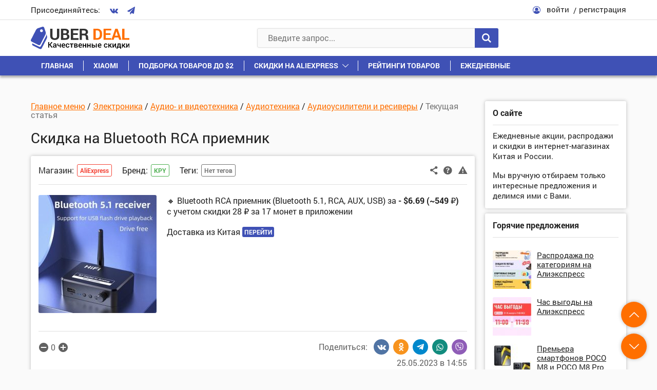

--- FILE ---
content_type: text/html; charset=UTF-8
request_url: https://uberdeal.ru/57476-skidka-na-bluetooth-rca-priemnik
body_size: 14654
content:
<!DOCTYPE html>
<html lang="ru-RU" prefix="og: http://ogp.me/ns#">
<head>
    <meta charset="UTF-8">
    <meta name="viewport" content="width=device-width, initial-scale=1.0">
    <meta http-equiv="X-UA-Compatible" content="IE=edge">
	
        <style>
            @font-face {
                font-family: 'Fontello';
                src: url('https://uberdeal.ru/wp-content/themes/uberdeal/fonts/Fontello/Fontello.woff?ver=21') format('woff'), 
                url('https://uberdeal.ru/wp-content/themes/uberdeal/fonts/Fontello/Fontello.ttf?ver=21') format('truetype');
                font-style: normal;
                font-weight: normal;
                font-display: auto;
            }
            @font-face {
                font-family: 'RobotoBold';
                src: url('https://uberdeal.ru/wp-content/themes/uberdeal/fonts/RobotoBold/RobotoBold.woff') format('woff'), 
                url('https://uberdeal.ru/wp-content/themes/uberdeal/fonts/RobotoBold/RobotoBold.ttf') format('truetype');
                font-style: normal;
                font-weight: normal;
                font-display: auto;
            }
            @font-face {
                font-family: 'RobotoRegular';
                src: url('https://uberdeal.ru/wp-content/themes/uberdeal/fonts/RobotoRegular/RobotoRegular.woff') format('woff'), 
                url('https://uberdeal.ru/wp-content/themes/uberdeal/fonts/RobotoRegular/RobotoRegular.ttf') format('truetype');
                font-style: normal;
                font-weight: normal;
                font-display: auto;
            }
        </style>


<title>Скидка на Bluetooth RCA приемник</title><link rel="stylesheet" href="https://uberdeal.ru/wp-content/cache/min/1/e35fd07786eedf9dfec75bc7c26aac59.css" data-minify="1" />
<meta name="description" content="🔸 Bluetooth RCA приемник (Bluetooth 5.1, RCA, AUX, USB) за $6.69 (~549 ₽) с учетом скидки 28 ₽ за 17 монет в приложении Доставка из Китая https://aliexpres"/>
<link rel="canonical" href="https://uberdeal.ru/57476-skidka-na-bluetooth-rca-priemnik" />
<meta property="og:locale" content="ru_RU" />
<meta property="og:type" content="article" />
<meta property="og:title" content="Скидка на Bluetooth RCA приемник" />
<meta property="og:description" content="🔸 Bluetooth RCA приемник (Bluetooth 5.1, RCA, AUX, USB) за $6.69 (~549 ₽) с учетом скидки 28 ₽ за 17 монет в приложении Доставка из Китая https://aliexpres" />
<meta property="og:url" content="https://uberdeal.ru/57476-skidka-na-bluetooth-rca-priemnik" />
<meta property="og:site_name" content="UberDeal.ru - экономим вместе" />
<meta property="article:section" content="Аудиоусилители и ресиверы" />
<meta property="og:image" content="https://uberdeal.ru/wp-content/uploads/2023/05/1685015708_post_57476_thumbnail.jpeg" />
<!-- / Yoast WordPress SEO plugin. -->












<style id='rocket-lazyload-inline-css' type='text/css'>
.rll-youtube-player{position:relative;padding-bottom:56.23%;height:0;overflow:hidden;max-width:100%;}.rll-youtube-player iframe{position:absolute;top:0;left:0;width:100%;height:100%;z-index:100;background:0 0}.rll-youtube-player img{bottom:0;display:block;left:0;margin:auto;max-width:100%;width:100%;position:absolute;right:0;top:0;border:none;height:auto;cursor:pointer;-webkit-transition:.4s all;-moz-transition:.4s all;transition:.4s all}.rll-youtube-player img:hover{-webkit-filter:brightness(75%)}.rll-youtube-player .play{height:72px;width:72px;left:50%;top:50%;margin-left:-36px;margin-top:-36px;position:absolute;background:url(https://uberdeal.ru/wp-content/plugins/wp-rocket/assets/img/youtube.png) no-repeat;cursor:pointer}
</style>
<script type='text/javascript'>
/* <![CDATA[ */
var Rcl = {"ajaxurl":"https:\/\/uberdeal.ru\/wp-admin\/admin-ajax.php","wpurl":"https:\/\/uberdeal.ru","rcl_url":"https:\/\/uberdeal.ru\/wp-content\/plugins\/wp-recall\/","user_ID":"0","nonce":"43a81277ff","local":{"save":"\u0421\u043e\u0445\u0440\u0430\u043d\u0438\u0442\u044c","close":"\u0417\u0430\u043a\u0440\u044b\u0442\u044c","wait":"\u041f\u043e\u0434\u043e\u0436\u0434\u0438\u0442\u0435","preview":"\u041f\u0440\u0435\u0434\u043f\u0440\u043e\u0441\u043c\u043e\u0442\u0440","error":"\u041e\u0448\u0438\u0431\u043a\u0430","loading":"\u0417\u0430\u0433\u0440\u0443\u0437\u043a\u0430","upload":"\u0417\u0430\u0433\u0440\u0443\u0437\u0438\u0442\u044c","requared_fields_empty":"\u0417\u0430\u043f\u043e\u043b\u043d\u0438\u0442\u0435 \u0432\u0441\u0435 \u043e\u0431\u044f\u0437\u0430\u0442\u0435\u043b\u044c\u043d\u044b\u0435 \u043f\u043e\u043b\u044f","no_repeat_pass":"\u041f\u043e\u0432\u0442\u043e\u0440 \u043f\u0430\u0440\u043e\u043b\u044f \u043d\u0435 \u0432\u0435\u0440\u043d\u044b\u0439!"},"mobile":"0","https":"1","slider":"''","post_ID":"57476","office_ID":"0"};
/* ]]> */
</script>
<script type='text/javascript' src='https://uberdeal.ru/wp-includes/js/jquery/jquery.js?ver=1.12.4'></script>




<script type='text/javascript'><!--// <![CDATA[
    (function(w,d,f,u,s,t){w[f]=w[f]||function()
    {w[f].m=w[f].m||{};w[f].z=w[f].z||[];w[f].h=w[f].h||{}
    w[f].v=w[f].v||['func='+f];switch(arguments[0])
    {case'mapZone':w[f].m[arguments[1]]=(arguments[2]||0);break;case'addZone':if(w[f].m.hasOwnProperty(arguments[1])&&(w[f].m[arguments[1]]!==0))
    {d.write('<div class="zone'+f+w[f].m[arguments[1]]+'"></div>');w[f].z.push(w[f].m[arguments[1]]);};break;case'addVar':w[f].v.push(arguments[1]+'='+escape(arguments[2]||''));break;case'display':var fired=w[f].h['fired']||0;if(fired==1)
    {break;}
    if(w[f].z.length==0)
    {break;}
    w[f].h['fired']=1;w[f].v.push('zones='+escape(w[f].z.join('|')));if(w.location)
    {w[f].v.push('loc='+escape(w.location));};if(d.referrer)
    {w[f].v.push('referer='+escape(d.referrer));};if(d.charset)
    {w[f].v.push('charset='+escape(d.charset));}
    else
    {if(d.characterSet)
    {w[f].v.push('charset='+escape(d.characterSet));}};w[f].v.push('_rnd='+Math.floor(Math.random()*99999999));t=d.getElementsByTagName("script")[0];s=d.createElement("script");s.src=u+'?'+w[f].v.join('&');s.type="text/javascript";s.async=true;t.parentNode.insertBefore(s,t);break;case'autoDisplay':d.addEventListener("DOMContentLoaded",function(){w[f]('display');return true;},false);break;default:break;}};})(window,document,'_oxbnc','//ox.bncounter.com/delivery/oxbnc.php');

_oxbnc('mapZone','InText-1','162');
_oxbnc('mapZone','SpareParts','163');
_oxbnc('mapZone','InsideTable','167');
_oxbnc('addVar','post_id','57476');
_oxbnc('addVar','screen_width',jQuery(window).width());
// ]]> --></script>
<link rel="icon" href="https://uberdeal.ru/wp-content/uploads/2019/06/cropped-favicon3-1-32x32.jpg" sizes="32x32" />
<link rel="icon" href="https://uberdeal.ru/wp-content/uploads/2019/06/cropped-favicon3-1-192x192.jpg" sizes="192x192" />
<link rel="apple-touch-icon-precomposed" href="https://uberdeal.ru/wp-content/uploads/2019/06/cropped-favicon3-1-180x180.jpg" />
<meta name="msapplication-TileImage" content="https://uberdeal.ru/wp-content/uploads/2019/06/cropped-favicon3-1-270x270.jpg" />
<style>a.recall-button,span.recall-button,.recall-button.rcl-upload-button,input[type="submit"].recall-button,input[type="submit"] .recall-button,input[type="button"].recall-button,input[type="button"] .recall-button,a.recall-button:hover,.recall-button.rcl-upload-button:hover,input[type="submit"].recall-button:hover,input[type="submit"] .recall-button:hover,input[type="button"].recall-button:hover,input[type="button"] .recall-button:hover{background: rgb(63, 81, 181);}a.recall-button.active,a.recall-button.active:hover,a.recall-button.filter-active,a.recall-button.filter-active:hover,a.data-filter.filter-active,a.data-filter.filter-active:hover{background: rgba(63, 81, 181, 0.4);}.rcl_preloader i{color: rgb(63, 81, 181);}div.status-user-rcl::before{border-color: transparent transparent transparent rgb(63, 81, 181);}.userlist.rows-list div.status-user-rcl::before{border-color: rgb(63, 81, 181) transparent transparent;}.ballun-status div.status-user-rcl{border: 1px solid rgb(63, 81, 181);}.rcl-field-input input[type="checkbox"]:checked + label.block-label::before,.rcl-field-input input[type="radio"]:checked + label.block-label::before{background: rgb(63, 81, 181);}.wp-social-login-provider-list{padding: 0px;padding-top: 6px;padding-bottom: 6px;display: flex;}.wp-social-login-provider-list a{margin-right: 4px;}</style><noscript><style id="rocket-lazyload-nojs-css">.rll-youtube-player, [data-lazy-src]{display:none !important;}</style></noscript></head>

<body class="promotion-template-default single single-promotion postid-57476">
<div class="wrapper">

	<header class="header">
		<div class="header__1">
			<div class="container header__1-container">
				<div class="socials header__socials">
					<div class="socials__text">Присоединяйтесь:</div>
					<div class="socials__list">
                                                    <a href="https://vk.com/uberdeal" class="socials__link">
                                <i class="icon-vkontakte"></i>
                            </a>
                        
                        
                                                    <a href="https://tgclick.com/uberdeal" class="socials__link">
                                <i class="icon-paper-plane"></i>
                            </a>
                        
                        
                        
					</div>
				</div>

									<div class="header__user">
						<div class="header__user-icon">
							<i class="icon-user-circle-o"></i>
						</div>
						<div class="header__user-links">
							<span class="link link_black header__user-link rcl-login">войти</span>
							<span class="link link_black header__user-link rcl-register">регистрация</span>
						</div>
					</div>
							</div>
		</div>

		<div class="header__main">
			<div class="header__2">
				<div class="container header__2-container">
					
                    <div class="header__actions">
                        <button class="header__action header__menu-toggle">
                            <span class="header__action-icon">
                                <i class="icon-menu"></i>
                            </span>
                        </button>
                        
						<a href="https://uberdeal.ru/" title="UberDeal.ru &#8212; экономим вместе" class="header__logo" rel="home">
							<img class="img-responsive" src="data:image/svg+xml,%3Csvg%20xmlns='http://www.w3.org/2000/svg'%20viewBox='0%200%200%200'%3E%3C/svg%3E" alt="alt" data-lazy-src="https://uberdeal.ru/wp-content/themes/uberdeal/img/logo.svg"><noscript><img class="img-responsive" src="https://uberdeal.ru/wp-content/themes/uberdeal/img/logo.svg" alt="alt"></noscript>
						</a>
    				</div>
                    
					<div class="header__search">
						
<form role="search" method="get" id="searchform" action="https://uberdeal.ru/" class="header__search-value" >
	<input type="text" class="input header__search-input" value=""  autocomplete="off" name="s" id="s" placeholder="Введите запрос..." required/>
	<button type="submit" class="button header__search-button">
		<i class="icon-search"></i>
	</button>
</form>
<div class="header__search-results">
	<div class="scrollbar-outer">
		<div class="header__search-content">

		</div>
	</div>
</div>
					</div>
					<div class="header__actions">
						<button class="header__action header__search-toggle">
							<span class="header__action-icon">
								<i class="icon-search"></i>
							</span>
						</button>
					</div>					
				</div>
			</div>
			<nav class="header__menu">
				<div class="container">
					<div class="header__menu-start">
						<button class="header__menu-close">
							<i class="icon-cancel"></i>
						</button>
					</div>
					<div class="header__menu-middle"></div>
					<ul id="menu-verhnee-menyu" class="header__menu-list"><li id="menu-item-74" class=" menu-item menu-item-type-custom menu-item-object-custom menu-item-home"><a class="header__menu-link"  href="https://uberdeal.ru/">Главная</a></li>
<li id="menu-item-3197" class=" menu-item menu-item-type-custom menu-item-object-custom"><a class="header__menu-link"  href="https://uberdeal.ru/brand/xiaomi">Xiaomi</a></li>
<li id="menu-item-3199" class=" menu-item menu-item-type-custom menu-item-object-custom"><a class="header__menu-link"  href="https://uberdeal.ru/category/podborka-tovarov-do-2">Подборка товаров до $2</a></li>
<li id="menu-item-12" class=" menu-item menu-item-type-custom menu-item-object-custom menu-item-has-children"><div class="header__menu-top"><a class="header__menu-link" href="https://uberdeal.ru/shop/aliexpress">Скидки на AliExpress</a>
<button class='header__menu-toggle-children'></button></div><ul class='sub-menu'>
<li id="menu-item-3196" class=" menu-item menu-item-type-custom menu-item-object-custom"><a class="header__menu-link"  href="https://uberdeal.ru/shop/banggood">Скидки в BangGood</a></li>
<li id="menu-item-11" class=" menu-item menu-item-type-custom menu-item-object-custom"><a class="header__menu-link"  href="https://uberdeal.ru/shop/jd">Скидки в JD</a></li>
<li id="menu-item-3200" class=" menu-item menu-item-type-custom menu-item-object-custom"><a class="header__menu-link"  href="https://uberdeal.ru/shop/gearbest">Скидки в GearBest</a></li>
<li id="menu-item-3201" class=" menu-item menu-item-type-custom menu-item-object-custom"><a class="header__menu-link"  href="https://uberdeal.ru/shop/mvideo">Скидки в МВидео</a></li>
<li id="menu-item-15403" class=" menu-item menu-item-type-custom menu-item-object-custom"><a class="header__menu-link"  href="https://uberdeal.ru/shop/eldorado">Скидки в Эльдорадо</a></li>
<li id="menu-item-3202" class=" menu-item menu-item-type-custom menu-item-object-custom"><a class="header__menu-link"  href="https://uberdeal.ru/category/igry-i-soft-razvlecheniya">Игры и софт, развлечения</a></li>
<li id="menu-item-3203" class=" menu-item menu-item-type-custom menu-item-object-custom"><a class="header__menu-link"  href="https://uberdeal.ru/shop/beru">Скидки в Беру</a></li>
</ul>
</li>
<li id="menu-item-15402" class=" menu-item menu-item-type-taxonomy menu-item-object-category"><a class="header__menu-link"  href="https://uberdeal.ru/category/reiting">Рейтинги товаров</a></li>
<li id="menu-item-5129" class=" menu-item menu-item-type-custom menu-item-object-custom"><a class="header__menu-link"  href="https://uberdeal.ru/category/ezhednevnye-skidki">Ежедневные</a></li>
</ul>				</div>
			</nav>
		</div>
	</header>


<div class="content">
    <div class="container">
        <div class="content__row">
            <div class="content__col-1">
                <main class="promotion-single">

                                            <div class="breadcrumbs block__categories-list" itemscope itemtype="http://schema.org/BreadcrumbList"><span itemprop="itemListElement" itemscope itemtype="http://schema.org/ListItem" class="breadcrumb-item"><a class="breadcrumb-item-content" itemscope="" itemtype="http://schema.org/Thing" itemprop="item" itemid="https://uberdeal.ru" href="https://uberdeal.ru"><span itemprop="name">Главное меню</span></a><meta itemprop="position" content="0" /></span> / <span itemprop="itemListElement" itemscope itemtype="http://schema.org/ListItem" class="breadcrumb-item"><a class="breadcrumb-item-content" itemscope="" itemtype="http://schema.org/Thing" itemprop="item" itemid="https://uberdeal.ru/category/elektronika" href="https://uberdeal.ru/category/elektronika"><span itemprop="name">Электроника</span></a><meta itemprop="position" content="1" /></span> / <span itemprop="itemListElement" itemscope itemtype="http://schema.org/ListItem" class="breadcrumb-item"><a class="breadcrumb-item-content" itemscope="" itemtype="http://schema.org/Thing" itemprop="item" itemid="https://uberdeal.ru/category/elektronika/audio-i-videotehnika" href="https://uberdeal.ru/category/elektronika/audio-i-videotehnika"><span itemprop="name">Аудио- и видеотехника</span></a><meta itemprop="position" content="2" /></span> / <span itemprop="itemListElement" itemscope itemtype="http://schema.org/ListItem" class="breadcrumb-item"><a class="breadcrumb-item-content" itemscope="" itemtype="http://schema.org/Thing" itemprop="item" itemid="https://uberdeal.ru/category/elektronika/audio-i-videotehnika/audiotehnika" href="https://uberdeal.ru/category/elektronika/audio-i-videotehnika/audiotehnika"><span itemprop="name">Аудиотехника</span></a><meta itemprop="position" content="3" /></span> / <span itemprop="itemListElement" itemscope itemtype="http://schema.org/ListItem" class="breadcrumb-item"><a class="breadcrumb-item-content" itemscope="" itemtype="http://schema.org/Thing" itemprop="item" itemid="https://uberdeal.ru/category/elektronika/audio-i-videotehnika/audiotehnika/audiousiliteli-i-resivery" href="https://uberdeal.ru/category/elektronika/audio-i-videotehnika/audiotehnika/audiousiliteli-i-resivery"><span itemprop="name">Аудиоусилители и ресиверы</span></a><meta itemprop="position" content="4" /></span> / <span itemprop="itemListElement" itemscope itemtype="http://schema.org/ListItem" class="breadcrumb-item breadcrumb-item-last"><span class="breadcrumb-item-content" itemscope="" itemtype="http://schema.org/Thing" itemprop="item" itemid="https://uberdeal.ru/57476-skidka-na-bluetooth-rca-priemnik" itemprop="item">
                                        <span itemprop="name">Текущая статья</span>
                                    </span><meta itemprop="position" content="5" /></span></div>                                
                    <h1 class="title1 content__title content__title_small">
                        Скидка на Bluetooth RCA приемник                    </h1>
                
                                    
                    <div id="post-57476" data-post-id="57476" class="block promotion">
    
    <!-- Заголовок акции -->    
    <div class="block__start">

    
    <div class="block__start-row">
 
        
        <div class="action1 block__action1">
            <span class="action1__unit open-popup-share" title="Поделиться"
               data-element-url="https://uberdeal.ru/57476-skidka-na-bluetooth-rca-priemnik"
               data-element-title="Скидка на Bluetooth RCA приемник">
                <i class="icon-share-1"></i>
            </span>

            <a href="#help_57476" class="action1__unit open-popup help_icon_block_57476" title="Помощь по магазину">
                <i class="icon-help-circled"></i>
            </a>
        
            <span class="action1__unit rcl-login" title="Сообщить о проблеме"
               data-item-id="57476"
               data-item-page="https://uberdeal.ru/57476-skidka-na-bluetooth-rca-priemnik"
               data-report-type="article">
                <i class="icon-attention-1"></i>
            </span>
        </div>

        <div class="block__tags-container">
            <div class="block__tags"><div class="block__tags-title">Магазин:</div><div class="block__tags-box"><div class="tags tags_shops"><a href="https://uberdeal.ru/shop/aliexpress">AliExpress</a></div></div></div>            <div class="block__tags"><div class="block__tags-title">Бренд:</div><div class="block__tags-box"><div class="tags tags_brands"><a href="https://uberdeal.ru/brand/kpy">KPY</a></div></div></div>                            <div class="block__tags">
                    <div class="block__tags-title">Теги:</div>
                    <div class="block__tags-box">            
                        <div class="tags tags_not"><div class="tags__link">Нет тегов</div></div> 
                    </div>  
                </div>                
                    </div>
    </div>
</div>
<div class="hidden">
    <div class="popup help" id="help_57476"><div class="title4 popup__title">Помощь по магазину</div><div class="popup__box">            <div class="help__item">
                <a href="https://uberdeal.ru/4462-kak-ispolzovat-kupony-aliekspress-promokod" class="link link_black link-arrow">
                    <span class="link-arrow__icon">
                        <i class="icon-right-open-big"></i>
                    </span>
                    <span class="link-arrow__text">Как использовать купоны Алиэкспресс, промокод и купон продавца</span>
                </a>
            </div>
                        <div class="help__item">
                <a href="https://uberdeal.ru/3265-podtverdit-poluchenie-tovara" class="link link_black link-arrow">
                    <span class="link-arrow__icon">
                        <i class="icon-right-open-big"></i>
                    </span>
                    <span class="link-arrow__text">Когда и как подтвердить получение товара на алиэкспресс</span>
                </a>
            </div>
                        <div class="help__item">
                <a href="https://uberdeal.ru/3554-pamyatka-pokupatelyu-na-aliexpress" class="link link_black link-arrow">
                    <span class="link-arrow__icon">
                        <i class="icon-right-open-big"></i>
                    </span>
                    <span class="link-arrow__text">Памятка покупателю на aliexpress</span>
                </a>
            </div>
            </div></div></div>      
          
    <!-- Тело акции -->    
    <div class="block__content promotion__content">                 
                <div class="promotion__images">

            
            <a href="https://uberdeal.ru/wp-content/uploads/2023/05/1685015708_post_57476_thumbnail.jpeg" class="promotion__images-preview open-popup">
                <img src="data:image/svg+xml,%3Csvg%20xmlns='http://www.w3.org/2000/svg'%20viewBox='0%200%200%200'%3E%3C/svg%3E" alt="alt" class="img-responsive" data-lazy-src="https://uberdeal.ru/wp-content/uploads/2023/05/1685015708_post_57476_thumbnail-230x230.jpeg"><noscript><img src="https://uberdeal.ru/wp-content/uploads/2023/05/1685015708_post_57476_thumbnail-230x230.jpeg" alt="alt" class="img-responsive"></noscript>
            </a>                           
        </div> 
          
        
                    <div class="promotion__text">
                
                <p>🔸 Bluetooth RCA приемник (Bluetooth 5.1, RCA, AUX, USB) за 
    <span class="properties__unit properties__unit_intext">
       <span class="properties__price">- $6.69 (~549 ₽)</span>
    </span> с учетом скидки 28 ₽ за 17 монет в приложении</p>
<p>Доставка из Китая 
    <span class="properties__unit properties__unit_intext">
       <a rel="nofollow" target="_blank" href="https://go.uberdeal.ru/?r=https%3A%2F%2Faliexpress.ru%2Fitem%2F1005004945297782.html&key=ud"  class="button button_small properties__button">Перейти</a>
    </span></p>
 
            </div>
            
        
            
    </div>

    <!-- Футер акции -->        
    
<div class="block__end">
    <!-- Первая строка в футере, с рейтингом -->
    <div class="block__end-row">
        <!-- Рейтинг -->
        <div class="action2 block__action2">
                            <div title='' class=' rcl-login rcl-rating-box score rating-type-promotion ' style='cursor: pointer;'><span class=" rcl-login score__unit  " data-rating="b2JqZWN0X2lkOjU3NDc2LG9iamVjdF9hdXRob3I6MSxyYXRpbmdfdHlwZTpwcm9tb3Rpb24sdXNlcl9pZDowLHJhdGluZ19zdGF0dXM6bWludXM=" data-process-click="0" title="" disabled  ><i class="rcli  rcl-login score__icon icon-minus-circle" aria-hidden="true"></i></span><span  class="rating-value score_57476"><span class="score__number rating-null">0</span></span><span class=" rcl-login score__unit  " data-rating="b2JqZWN0X2lkOjU3NDc2LG9iamVjdF9hdXRob3I6MSxyYXRpbmdfdHlwZTpwcm9tb3Rpb24sdXNlcl9pZDowLHJhdGluZ19zdGF0dXM6cGx1cw==" data-process-click="0" title="" disabled  ><i class="rcli  rcl-login score__icon icon-plus-circle" aria-hidden="true"></i></span></div>            
                    </div>

                    <div class="block__share">
                <div class="block__share-title">Поделиться:</div>
                <div class="block__share-box">
                    <span data-href="https://vk.com/share.php?url=https://uberdeal.ru/57476-skidka-na-bluetooth-rca-priemnik" onclick="window.open('https://vk.com/share.php?url=https://uberdeal.ru/57476-skidka-na-bluetooth-rca-priemnik', '', 'width=640,height=436,toolbar=0,status=0')" class="block__share-link block__share-link_vk">
                        <i class="icon-vkontakte"></i>
                    </span>
                    <span data-href="https://www.odnoklassniki.ru/dk?st.cmd=addShare&st.s=1&st._surl=https://uberdeal.ru/57476-skidka-na-bluetooth-rca-priemnik" onclick="window.open('https://www.odnoklassniki.ru/dk?st.cmd=addShare&st.s=1&st._surl=https://uberdeal.ru/57476-skidka-na-bluetooth-rca-priemnik', '', 'width=640,height=436,toolbar=0,status=0')" class="block__share-link block__share-link_ok">
                        <i class="icon-odnoklassniki"></i>
                    </span>
                    <span data-href="https://tgclick.com/share/url?url=https://uberdeal.ru/57476-skidka-na-bluetooth-rca-priemnik&text=Скидка на Bluetooth RCA приемник" onclick="window.open('https://tgclick.com/share/url?url=https://uberdeal.ru/57476-skidka-na-bluetooth-rca-priemnik&text=Скидка на Bluetooth RCA приемник', '', 'width=640,height=436,toolbar=0,status=0')" class="block__share-link block__share-link_tg">
                        <i class="icon-telegram"></i>
                    </span>
                    <span data-href="https://web.whatsapp.com/send?text=https://uberdeal.ru/57476-skidka-na-bluetooth-rca-priemnik" onclick="window.open('https://web.whatsapp.com/send?text=https://uberdeal.ru/57476-skidka-na-bluetooth-rca-priemnik', '', 'width=640,height=436,toolbar=0,status=0')" class="block__share-link block__share-link_wtsp">
                        <i class="icon-whatsapp"></i>
                    </span>
                    <span data-href="viber://forward?text=https://uberdeal.ru/57476-skidka-na-bluetooth-rca-priemnik" onclick="window.open('viber://forward?text=https://uberdeal.ru/57476-skidka-na-bluetooth-rca-priemnik', '', 'width=640,height=436,toolbar=0,status=0')" class="block__share-link block__share-link_vb">
                        <i class="icon-viber"></i>
                    </span>
                </div>
            </div>
            <div class="block__update">
                <div class="block__update-text">
                    <div class="block__update-time">25.05.2023  в  14:55</div>
                </div>
            </div>
            </div>

    
</div>
        
</div>

                    <div class="revive-zone__after-article">
<script type='text/javascript'><!--// <![CDATA[
_oxbnc('addZone','AfterArticle');
// ]]> --></script>
</div>

<div class="block discussion">
    <div class="discussion__tabs">
        <div class="discussion__tabs-head">
            <div class="discussion__tabs-item discussion__tabs-item_active">
                <div class="discussion__tabs-item-content1">комментарии </div>
                <div class="discussion__tabs-item-content2">
                    <div class="discussion__tabs-item-icon">
                        <i class="icon-chat"></i>
                    </div>
                    <div class="discussion__tabs-item-number"></div>
                </div>
            </div>

        </div>
        <div class="discussion__tabs-content">
            <div class="discussion__tabs-unit discussion__tabs-unit_active">
                
<!--
@todo  Обработка ситуации пользователь залогинен или не
@todo  JS обработка нажания кнопок
@todo  Провека если у поста нет комментов или посты закрыты, как это все отображается
-->

    <!-- Форма добавление нового комментария -->
    <section id="discussion__section_form" class="discussion__section ">
        <div class="title4 discussion__title">Добавить комментарий</div>

        	<div id="respond" class="comment-respond">
			</div><!-- #respond -->
	    </section>

<!-- Лучшие комментарии -->


<!-- Вывод основного дерева комментариев -->
<section class="discussion__section simple_comment">
    <div class="title4 discussion__title">Все комментарии</div>
    <ul class="comment_list comment_list--main">

    
    <!-- @todo Добавить пагинацию -->
    </ul>
</section>

            </div>
        </div>
    </div>
</div>
                        </main>
            </div>
            
            <div class="content__col-2">
                    <aside class="sidebar">
        <div class="sidebar__row">
	       <div id="custom_html-2" class="widget_text sidebar__widget widget_custom_html"><div class="title5">О сайте</div><div class="textwidget custom-html-widget"><p>
	Ежедневные акции, распродажи и скидки в интернет-магазинах Китая и России. </p>
<p>
Мы вручную отбираем только интересные предложения и делимся ими с Вами.
</p></div></div><div id="dpe_fp_widget-2" class="sidebar__widget widget_dpe_fp_widget"><div class="title5">Горячие предложения</div>	<div class="block__content">
			<div class="sidebar__post">
			<a class="sidebar__img" href="https://uberdeal.ru/93455-rasprodazha-po-kategoriyam-na-aliekspress">
				<img width="75" height="75" src="data:image/svg+xml,%3Csvg%20xmlns='http://www.w3.org/2000/svg'%20viewBox='0%200%2075%2075'%3E%3C/svg%3E" class="attachment-widget-thumbnail size-widget-thumbnail wp-post-image" alt="" data-lazy-srcset="https://uberdeal.ru/wp-content/uploads/2026/01/1768816524_post_93455_thumbnail-75x75.jpeg 75w, https://uberdeal.ru/wp-content/uploads/2026/01/1768816524_post_93455_thumbnail-150x150.jpeg 150w, https://uberdeal.ru/wp-content/uploads/2026/01/1768816524_post_93455_thumbnail-300x300.jpeg 300w, https://uberdeal.ru/wp-content/uploads/2026/01/1768816524_post_93455_thumbnail-768x768.jpeg 768w, https://uberdeal.ru/wp-content/uploads/2026/01/1768816524_post_93455_thumbnail-230x230.jpeg 230w, https://uberdeal.ru/wp-content/uploads/2026/01/1768816524_post_93455_thumbnail-760x760.jpeg 760w, https://uberdeal.ru/wp-content/uploads/2026/01/1768816524_post_93455_thumbnail-220x220.jpeg 220w, https://uberdeal.ru/wp-content/uploads/2026/01/1768816524_post_93455_thumbnail.jpeg 800w" data-lazy-sizes="(max-width: 75px) 100vw, 75px" data-lazy-src="https://uberdeal.ru/wp-content/uploads/2026/01/1768816524_post_93455_thumbnail-75x75.jpeg" /><noscript><img width="75" height="75" src="https://uberdeal.ru/wp-content/uploads/2026/01/1768816524_post_93455_thumbnail-75x75.jpeg" class="attachment-widget-thumbnail size-widget-thumbnail wp-post-image" alt="" srcset="https://uberdeal.ru/wp-content/uploads/2026/01/1768816524_post_93455_thumbnail-75x75.jpeg 75w, https://uberdeal.ru/wp-content/uploads/2026/01/1768816524_post_93455_thumbnail-150x150.jpeg 150w, https://uberdeal.ru/wp-content/uploads/2026/01/1768816524_post_93455_thumbnail-300x300.jpeg 300w, https://uberdeal.ru/wp-content/uploads/2026/01/1768816524_post_93455_thumbnail-768x768.jpeg 768w, https://uberdeal.ru/wp-content/uploads/2026/01/1768816524_post_93455_thumbnail-230x230.jpeg 230w, https://uberdeal.ru/wp-content/uploads/2026/01/1768816524_post_93455_thumbnail-760x760.jpeg 760w, https://uberdeal.ru/wp-content/uploads/2026/01/1768816524_post_93455_thumbnail-220x220.jpeg 220w, https://uberdeal.ru/wp-content/uploads/2026/01/1768816524_post_93455_thumbnail.jpeg 800w" sizes="(max-width: 75px) 100vw, 75px" /></noscript>
			</a>
			<a class="link link_black sidebar__right" href="https://uberdeal.ru/93455-rasprodazha-po-kategoriyam-na-aliekspress">Распродажа по категориям на Алиэкспресс</a>
	</div>
			<div class="sidebar__post">
			<a class="sidebar__img" href="https://uberdeal.ru/93264-chas-vygody-na-aliekspress">
				<img width="75" height="75" src="data:image/svg+xml,%3Csvg%20xmlns='http://www.w3.org/2000/svg'%20viewBox='0%200%2075%2075'%3E%3C/svg%3E" class="attachment-widget-thumbnail size-widget-thumbnail wp-post-image" alt="" data-lazy-srcset="https://uberdeal.ru/wp-content/uploads/2026/01/1768289416_post_93264_thumbnail-75x75.jpeg 75w, https://uberdeal.ru/wp-content/uploads/2026/01/1768289416_post_93264_thumbnail-150x150.jpeg 150w, https://uberdeal.ru/wp-content/uploads/2026/01/1768289416_post_93264_thumbnail-300x300.jpeg 300w, https://uberdeal.ru/wp-content/uploads/2026/01/1768289416_post_93264_thumbnail-768x768.jpeg 768w, https://uberdeal.ru/wp-content/uploads/2026/01/1768289416_post_93264_thumbnail-230x230.jpeg 230w, https://uberdeal.ru/wp-content/uploads/2026/01/1768289416_post_93264_thumbnail-760x760.jpeg 760w, https://uberdeal.ru/wp-content/uploads/2026/01/1768289416_post_93264_thumbnail-220x220.jpeg 220w, https://uberdeal.ru/wp-content/uploads/2026/01/1768289416_post_93264_thumbnail.jpeg 800w" data-lazy-sizes="(max-width: 75px) 100vw, 75px" data-lazy-src="https://uberdeal.ru/wp-content/uploads/2026/01/1768289416_post_93264_thumbnail-75x75.jpeg" /><noscript><img width="75" height="75" src="https://uberdeal.ru/wp-content/uploads/2026/01/1768289416_post_93264_thumbnail-75x75.jpeg" class="attachment-widget-thumbnail size-widget-thumbnail wp-post-image" alt="" srcset="https://uberdeal.ru/wp-content/uploads/2026/01/1768289416_post_93264_thumbnail-75x75.jpeg 75w, https://uberdeal.ru/wp-content/uploads/2026/01/1768289416_post_93264_thumbnail-150x150.jpeg 150w, https://uberdeal.ru/wp-content/uploads/2026/01/1768289416_post_93264_thumbnail-300x300.jpeg 300w, https://uberdeal.ru/wp-content/uploads/2026/01/1768289416_post_93264_thumbnail-768x768.jpeg 768w, https://uberdeal.ru/wp-content/uploads/2026/01/1768289416_post_93264_thumbnail-230x230.jpeg 230w, https://uberdeal.ru/wp-content/uploads/2026/01/1768289416_post_93264_thumbnail-760x760.jpeg 760w, https://uberdeal.ru/wp-content/uploads/2026/01/1768289416_post_93264_thumbnail-220x220.jpeg 220w, https://uberdeal.ru/wp-content/uploads/2026/01/1768289416_post_93264_thumbnail.jpeg 800w" sizes="(max-width: 75px) 100vw, 75px" /></noscript>
			</a>
			<a class="link link_black sidebar__right" href="https://uberdeal.ru/93264-chas-vygody-na-aliekspress">Час выгоды на Алиэкспресс</a>
	</div>
			<div class="sidebar__post">
			<a class="sidebar__img" href="https://uberdeal.ru/93214-premera-smartfonov-poco-m8-i-poco-m8-pro">
				<img width="75" height="75" src="data:image/svg+xml,%3Csvg%20xmlns='http://www.w3.org/2000/svg'%20viewBox='0%200%2075%2075'%3E%3C/svg%3E" class="attachment-widget-thumbnail size-widget-thumbnail wp-post-image" alt="" data-lazy-srcset="https://uberdeal.ru/wp-content/uploads/2026/01/1768205115_post_93214_thumbnail-75x75.jpeg 75w, https://uberdeal.ru/wp-content/uploads/2026/01/1768205115_post_93214_thumbnail-150x150.jpeg 150w, https://uberdeal.ru/wp-content/uploads/2026/01/1768205115_post_93214_thumbnail-300x300.jpeg 300w, https://uberdeal.ru/wp-content/uploads/2026/01/1768205115_post_93214_thumbnail-768x768.jpeg 768w, https://uberdeal.ru/wp-content/uploads/2026/01/1768205115_post_93214_thumbnail-230x230.jpeg 230w, https://uberdeal.ru/wp-content/uploads/2026/01/1768205115_post_93214_thumbnail-760x760.jpeg 760w, https://uberdeal.ru/wp-content/uploads/2026/01/1768205115_post_93214_thumbnail-220x220.jpeg 220w, https://uberdeal.ru/wp-content/uploads/2026/01/1768205115_post_93214_thumbnail.jpeg 800w" data-lazy-sizes="(max-width: 75px) 100vw, 75px" data-lazy-src="https://uberdeal.ru/wp-content/uploads/2026/01/1768205115_post_93214_thumbnail-75x75.jpeg" /><noscript><img width="75" height="75" src="https://uberdeal.ru/wp-content/uploads/2026/01/1768205115_post_93214_thumbnail-75x75.jpeg" class="attachment-widget-thumbnail size-widget-thumbnail wp-post-image" alt="" srcset="https://uberdeal.ru/wp-content/uploads/2026/01/1768205115_post_93214_thumbnail-75x75.jpeg 75w, https://uberdeal.ru/wp-content/uploads/2026/01/1768205115_post_93214_thumbnail-150x150.jpeg 150w, https://uberdeal.ru/wp-content/uploads/2026/01/1768205115_post_93214_thumbnail-300x300.jpeg 300w, https://uberdeal.ru/wp-content/uploads/2026/01/1768205115_post_93214_thumbnail-768x768.jpeg 768w, https://uberdeal.ru/wp-content/uploads/2026/01/1768205115_post_93214_thumbnail-230x230.jpeg 230w, https://uberdeal.ru/wp-content/uploads/2026/01/1768205115_post_93214_thumbnail-760x760.jpeg 760w, https://uberdeal.ru/wp-content/uploads/2026/01/1768205115_post_93214_thumbnail-220x220.jpeg 220w, https://uberdeal.ru/wp-content/uploads/2026/01/1768205115_post_93214_thumbnail.jpeg 800w" sizes="(max-width: 75px) 100vw, 75px" /></noscript>
			</a>
			<a class="link link_black sidebar__right" href="https://uberdeal.ru/93214-premera-smartfonov-poco-m8-i-poco-m8-pro">Премьера смартфонов POCO M8 и POCO M8 Pro</a>
	</div>
			<div class="sidebar__post">
			<a class="sidebar__img" href="https://uberdeal.ru/93209-rasprodazha-dni-vygody-na-aliekspress">
				<img width="75" height="75" src="data:image/svg+xml,%3Csvg%20xmlns='http://www.w3.org/2000/svg'%20viewBox='0%200%2075%2075'%3E%3C/svg%3E" class="attachment-widget-thumbnail size-widget-thumbnail wp-post-image" alt="" data-lazy-srcset="https://uberdeal.ru/wp-content/uploads/2026/01/1768201237_post_93209_thumbnail-75x75.jpeg 75w, https://uberdeal.ru/wp-content/uploads/2026/01/1768201237_post_93209_thumbnail-150x150.jpeg 150w, https://uberdeal.ru/wp-content/uploads/2026/01/1768201237_post_93209_thumbnail-300x300.jpeg 300w, https://uberdeal.ru/wp-content/uploads/2026/01/1768201237_post_93209_thumbnail-768x768.jpeg 768w, https://uberdeal.ru/wp-content/uploads/2026/01/1768201237_post_93209_thumbnail-230x230.jpeg 230w, https://uberdeal.ru/wp-content/uploads/2026/01/1768201237_post_93209_thumbnail-760x760.jpeg 760w, https://uberdeal.ru/wp-content/uploads/2026/01/1768201237_post_93209_thumbnail-220x220.jpeg 220w, https://uberdeal.ru/wp-content/uploads/2026/01/1768201237_post_93209_thumbnail.jpeg 800w" data-lazy-sizes="(max-width: 75px) 100vw, 75px" data-lazy-src="https://uberdeal.ru/wp-content/uploads/2026/01/1768201237_post_93209_thumbnail-75x75.jpeg" /><noscript><img width="75" height="75" src="https://uberdeal.ru/wp-content/uploads/2026/01/1768201237_post_93209_thumbnail-75x75.jpeg" class="attachment-widget-thumbnail size-widget-thumbnail wp-post-image" alt="" srcset="https://uberdeal.ru/wp-content/uploads/2026/01/1768201237_post_93209_thumbnail-75x75.jpeg 75w, https://uberdeal.ru/wp-content/uploads/2026/01/1768201237_post_93209_thumbnail-150x150.jpeg 150w, https://uberdeal.ru/wp-content/uploads/2026/01/1768201237_post_93209_thumbnail-300x300.jpeg 300w, https://uberdeal.ru/wp-content/uploads/2026/01/1768201237_post_93209_thumbnail-768x768.jpeg 768w, https://uberdeal.ru/wp-content/uploads/2026/01/1768201237_post_93209_thumbnail-230x230.jpeg 230w, https://uberdeal.ru/wp-content/uploads/2026/01/1768201237_post_93209_thumbnail-760x760.jpeg 760w, https://uberdeal.ru/wp-content/uploads/2026/01/1768201237_post_93209_thumbnail-220x220.jpeg 220w, https://uberdeal.ru/wp-content/uploads/2026/01/1768201237_post_93209_thumbnail.jpeg 800w" sizes="(max-width: 75px) 100vw, 75px" /></noscript>
			</a>
			<a class="link link_black sidebar__right" href="https://uberdeal.ru/93209-rasprodazha-dni-vygody-na-aliekspress">Распродажа &#171;Дни выгоды&#187; на Алиэкспресс</a>
	</div>
			<div class="sidebar__post">
			<a class="sidebar__img" href="https://uberdeal.ru/93163-premera-oneplus">
				<img width="75" height="75" src="data:image/svg+xml,%3Csvg%20xmlns='http://www.w3.org/2000/svg'%20viewBox='0%200%2075%2075'%3E%3C/svg%3E" class="attachment-widget-thumbnail size-widget-thumbnail wp-post-image" alt="" data-lazy-srcset="https://uberdeal.ru/wp-content/uploads/2026/01/1767859517_post_93163_thumbnail-75x75.png 75w, https://uberdeal.ru/wp-content/uploads/2026/01/1767859517_post_93163_thumbnail-150x150.png 150w, https://uberdeal.ru/wp-content/uploads/2026/01/1767859517_post_93163_thumbnail-300x300.png 300w, https://uberdeal.ru/wp-content/uploads/2026/01/1767859517_post_93163_thumbnail-768x768.png 768w, https://uberdeal.ru/wp-content/uploads/2026/01/1767859517_post_93163_thumbnail-230x230.png 230w, https://uberdeal.ru/wp-content/uploads/2026/01/1767859517_post_93163_thumbnail-760x760.png 760w, https://uberdeal.ru/wp-content/uploads/2026/01/1767859517_post_93163_thumbnail-220x220.png 220w, https://uberdeal.ru/wp-content/uploads/2026/01/1767859517_post_93163_thumbnail.png 800w" data-lazy-sizes="(max-width: 75px) 100vw, 75px" data-lazy-src="https://uberdeal.ru/wp-content/uploads/2026/01/1767859517_post_93163_thumbnail-75x75.png" /><noscript><img width="75" height="75" src="https://uberdeal.ru/wp-content/uploads/2026/01/1767859517_post_93163_thumbnail-75x75.png" class="attachment-widget-thumbnail size-widget-thumbnail wp-post-image" alt="" srcset="https://uberdeal.ru/wp-content/uploads/2026/01/1767859517_post_93163_thumbnail-75x75.png 75w, https://uberdeal.ru/wp-content/uploads/2026/01/1767859517_post_93163_thumbnail-150x150.png 150w, https://uberdeal.ru/wp-content/uploads/2026/01/1767859517_post_93163_thumbnail-300x300.png 300w, https://uberdeal.ru/wp-content/uploads/2026/01/1767859517_post_93163_thumbnail-768x768.png 768w, https://uberdeal.ru/wp-content/uploads/2026/01/1767859517_post_93163_thumbnail-230x230.png 230w, https://uberdeal.ru/wp-content/uploads/2026/01/1767859517_post_93163_thumbnail-760x760.png 760w, https://uberdeal.ru/wp-content/uploads/2026/01/1767859517_post_93163_thumbnail-220x220.png 220w, https://uberdeal.ru/wp-content/uploads/2026/01/1767859517_post_93163_thumbnail.png 800w" sizes="(max-width: 75px) 100vw, 75px" /></noscript>
			</a>
			<a class="link link_black sidebar__right" href="https://uberdeal.ru/93163-premera-oneplus">Премьера OnePlus</a>
	</div>
				
	</div><!-- .dpe-flexible-posts -->


</div><div id="dpe_fp_widget-3" class="sidebar__widget widget_dpe_fp_widget"><div class="title5">Ежедневные скидки</div>	<div class="block__content">
			<div class="sidebar__post">
		<a href="https://uberdeal.ru/93684-ezhednevnye-skidki-30-01-2026" class="link link_black link-arrow">
			<span class="link-arrow__icon">
				<i class="icon-right-open-big"></i>
			</span>
			<span class="link-arrow__text">Ежедневные скидки 30-01-2026</span>
		</a>
	</div>
			<div class="sidebar__post">
		<a href="https://uberdeal.ru/93671-ezhednevnye-skidki-29-01-2026" class="link link_black link-arrow">
			<span class="link-arrow__icon">
				<i class="icon-right-open-big"></i>
			</span>
			<span class="link-arrow__text">Ежедневные скидки 29-01-2026</span>
		</a>
	</div>
			<div class="sidebar__post">
		<a href="https://uberdeal.ru/93650-ezhednevnye-skidki-28-01-2026" class="link link_black link-arrow">
			<span class="link-arrow__icon">
				<i class="icon-right-open-big"></i>
			</span>
			<span class="link-arrow__text">Ежедневные скидки 28-01-2026</span>
		</a>
	</div>
				
	</div><!-- .dpe-flexible-posts -->

</div><div id="uberdeal_category_widget-3" class="sidebar__widget uberdeal_category_widget"><div class="title5"></div><ul class="sidebar__categories-list">

<li class="sidebar__categories-item"><div class="sidebar__categories-start">
                    <a class="sidebar__categories-link" href="https://uberdeal.ru/category/avtotovary">
                        <span class="sidebar__categories-title">Автотовары</span>
                        <span class="sidebar__categories-number"></span>
                    </a> 
                    <button class="sidebar__categories-toggle">
                        <i class="icon-right-open-big"></i>
                    </button>
                  </div> 
</li>
<li class="sidebar__categories-item"><div class="sidebar__categories-start">
                    <a class="sidebar__categories-link" href="https://uberdeal.ru/category/bytovaya-tehnika">
                        <span class="sidebar__categories-title">Бытовая техника</span>
                        <span class="sidebar__categories-number"></span>
                    </a> 
                    <button class="sidebar__categories-toggle">
                        <i class="icon-right-open-big"></i>
                    </button>
                  </div> 
</li>
<li class="sidebar__categories-item"><div class="sidebar__categories-start">
                    <a class="sidebar__categories-link" href="https://uberdeal.ru/category/dacha-sad-i-ogorod">
                        <span class="sidebar__categories-title">Дача, сад и огород</span>
                        <span class="sidebar__categories-number"></span>
                    </a> 
                    <button class="sidebar__categories-toggle">
                        <i class="icon-right-open-big"></i>
                    </button>
                  </div> 
</li>
<li class="sidebar__categories-item"><div class="sidebar__categories-start">
                    <a class="sidebar__categories-link" href="https://uberdeal.ru/category/detskie-tovary">
                        <span class="sidebar__categories-title">Детские товары</span>
                        <span class="sidebar__categories-number"></span>
                    </a> 
                    <button class="sidebar__categories-toggle">
                        <i class="icon-right-open-big"></i>
                    </button>
                  </div> 
</li>
<li class="sidebar__categories-item"><div class="sidebar__categories-start">
                    <a class="sidebar__categories-link" href="https://uberdeal.ru/category/dlya-zhenshhin">
                        <span class="sidebar__categories-title">Для женщин</span>
                        <span class="sidebar__categories-number"></span>
                    </a> 
                    <button class="sidebar__categories-toggle">
                        <i class="icon-right-open-big"></i>
                    </button>
                  </div> 
</li>
<li class="sidebar__categories-item"><div class="sidebar__categories-start">
                    <a class="sidebar__categories-link" href="https://uberdeal.ru/category/dlya-zhivotnyh">
                        <span class="sidebar__categories-title">Для животных</span>
                        <span class="sidebar__categories-number"></span>
                    </a> 
                    <button class="sidebar__categories-toggle">
                        <i class="icon-right-open-big"></i>
                    </button>
                  </div> 
</li>
<li class="sidebar__categories-item"><div class="sidebar__categories-start">
                    <a class="sidebar__categories-link" href="https://uberdeal.ru/category/ezhednevnye-skidki">
                        <span class="sidebar__categories-title">Ежедневные скидки</span>
                        <span class="sidebar__categories-number"></span>
                    </a> 
                    <button class="sidebar__categories-toggle">
                        <i class="icon-right-open-big"></i>
                    </button>
                  </div> 
</li>
<li class="sidebar__categories-item"><div class="sidebar__categories-start">
                    <a class="sidebar__categories-link" href="https://uberdeal.ru/category/zhenskie-perchatki">
                        <span class="sidebar__categories-title">Женские перчатки</span>
                        <span class="sidebar__categories-number"></span>
                    </a> 
                    <button class="sidebar__categories-toggle">
                        <i class="icon-right-open-big"></i>
                    </button>
                  </div> 
</li>
<li class="sidebar__categories-item"><div class="sidebar__categories-start">
                    <a class="sidebar__categories-link" href="https://uberdeal.ru/category/igry-i-soft-razvlecheniya">
                        <span class="sidebar__categories-title">Игры и софт, развлечения</span>
                        <span class="sidebar__categories-number"></span>
                    </a> 
                    <button class="sidebar__categories-toggle">
                        <i class="icon-right-open-big"></i>
                    </button>
                  </div> 
</li>
<li class="sidebar__categories-item"><div class="sidebar__categories-start">
                    <a class="sidebar__categories-link" href="https://uberdeal.ru/category/kompyuternaya-i-orgtehnika-komplektuyushhie">
                        <span class="sidebar__categories-title">Компьютерная и оргтехника, комплектующие</span>
                        <span class="sidebar__categories-number"></span>
                    </a> 
                    <button class="sidebar__categories-toggle">
                        <i class="icon-right-open-big"></i>
                    </button>
                  </div> 
</li>
<li class="sidebar__categories-item"><div class="sidebar__categories-start">
                    <a class="sidebar__categories-link" href="https://uberdeal.ru/category/krasota-i-zdorove">
                        <span class="sidebar__categories-title">Красота и здоровье</span>
                        <span class="sidebar__categories-number"></span>
                    </a> 
                    <button class="sidebar__categories-toggle">
                        <i class="icon-right-open-big"></i>
                    </button>
                  </div> 
</li>
<li class="sidebar__categories-item"><div class="sidebar__categories-start">
                    <a class="sidebar__categories-link" href="https://uberdeal.ru/category/oborudovanie-i-instrumenty">
                        <span class="sidebar__categories-title">Оборудование и инструменты</span>
                        <span class="sidebar__categories-number"></span>
                    </a> 
                    <button class="sidebar__categories-toggle">
                        <i class="icon-right-open-big"></i>
                    </button>
                  </div> 
</li>
<li class="sidebar__categories-item"><div class="sidebar__categories-start">
                    <a class="sidebar__categories-link" href="https://uberdeal.ru/category/odezhda-obuv-i-aksessuary">
                        <span class="sidebar__categories-title">Одежда, обувь и аксессуары</span>
                        <span class="sidebar__categories-number"></span>
                    </a> 
                    <button class="sidebar__categories-toggle">
                        <i class="icon-right-open-big"></i>
                    </button>
                  </div> 
</li>
<li class="sidebar__categories-item"><div class="sidebar__categories-start">
                    <a class="sidebar__categories-link" href="https://uberdeal.ru/category/osveshhenie">
                        <span class="sidebar__categories-title">Освещение</span>
                        <span class="sidebar__categories-number"></span>
                    </a> 
                    <button class="sidebar__categories-toggle">
                        <i class="icon-right-open-big"></i>
                    </button>
                  </div> 
</li>
<li class="sidebar__categories-item"><div class="sidebar__categories-start">
                    <a class="sidebar__categories-link" href="https://uberdeal.ru/category/podborka-tovarov">
                        <span class="sidebar__categories-title">Подборка товаров</span>
                        <span class="sidebar__categories-number"></span>
                    </a> 
                    <button class="sidebar__categories-toggle">
                        <i class="icon-right-open-big"></i>
                    </button>
                  </div> 
</li>
<li class="sidebar__categories-item"><div class="sidebar__categories-start">
                    <a class="sidebar__categories-link" href="https://uberdeal.ru/category/podborka-tovarov-do-2">
                        <span class="sidebar__categories-title">Подборка товаров до $2</span>
                        <span class="sidebar__categories-number"></span>
                    </a> 
                    <button class="sidebar__categories-toggle">
                        <i class="icon-right-open-big"></i>
                    </button>
                  </div> 
</li>
<li class="sidebar__categories-item"><div class="sidebar__categories-start">
                    <a class="sidebar__categories-link" href="https://uberdeal.ru/category/produkty">
                        <span class="sidebar__categories-title">Продукты</span>
                        <span class="sidebar__categories-number"></span>
                    </a> 
                    <button class="sidebar__categories-toggle">
                        <i class="icon-right-open-big"></i>
                    </button>
                  </div> 
</li>
<li class="sidebar__categories-item"><div class="sidebar__categories-start">
                    <a class="sidebar__categories-link" href="https://uberdeal.ru/category/rasprodazha">
                        <span class="sidebar__categories-title">Распродажа</span>
                        <span class="sidebar__categories-number"></span>
                    </a> 
                    <button class="sidebar__categories-toggle">
                        <i class="icon-right-open-big"></i>
                    </button>
                  </div> 
</li>
<li class="sidebar__categories-item"><div class="sidebar__categories-start">
                    <a class="sidebar__categories-link" href="https://uberdeal.ru/category/rasprodazha-11-11-den-holostyaka">
                        <span class="sidebar__categories-title">Распродажа 11.11 - День холостяка</span>
                        <span class="sidebar__categories-number"></span>
                    </a> 
                    <button class="sidebar__categories-toggle">
                        <i class="icon-right-open-big"></i>
                    </button>
                  </div> 
</li>
<li class="sidebar__categories-item"><div class="sidebar__categories-start">
                    <a class="sidebar__categories-link" href="https://uberdeal.ru/category/rasprodazhi">
                        <span class="sidebar__categories-title">Распродажи</span>
                        <span class="sidebar__categories-number"></span>
                    </a> 
                    <button class="sidebar__categories-toggle">
                        <i class="icon-right-open-big"></i>
                    </button>
                  </div> 
</li>
<li class="sidebar__categories-item"><div class="sidebar__categories-start">
                    <a class="sidebar__categories-link" href="https://uberdeal.ru/category/reiting">
                        <span class="sidebar__categories-title">Рейтинги товаров</span>
                        <span class="sidebar__categories-number"></span>
                    </a> 
                    <button class="sidebar__categories-toggle">
                        <i class="icon-right-open-big"></i>
                    </button>
                  </div> 
</li>
<li class="sidebar__categories-item"><div class="sidebar__categories-start">
                    <a class="sidebar__categories-link" href="https://uberdeal.ru/category/ryukzak">
                        <span class="sidebar__categories-title">Рюкзак</span>
                        <span class="sidebar__categories-number"></span>
                    </a> 
                    <button class="sidebar__categories-toggle">
                        <i class="icon-right-open-big"></i>
                    </button>
                  </div> 
</li>
<li class="sidebar__categories-item"><div class="sidebar__categories-start">
                    <a class="sidebar__categories-link" href="https://uberdeal.ru/category/ryukzaki-i-sumki-aksessuary">
                        <span class="sidebar__categories-title">Рюкзаки и сумки, аксессуары</span>
                        <span class="sidebar__categories-number"></span>
                    </a> 
                    <button class="sidebar__categories-toggle">
                        <i class="icon-right-open-big"></i>
                    </button>
                  </div> 
</li>
<li class="sidebar__categories-item"><div class="sidebar__categories-start">
                    <a class="sidebar__categories-link" href="https://uberdeal.ru/category/sport-i-otdyh">
                        <span class="sidebar__categories-title">Спорт и отдых</span>
                        <span class="sidebar__categories-number"></span>
                    </a> 
                    <button class="sidebar__categories-toggle">
                        <i class="icon-right-open-big"></i>
                    </button>
                  </div> 
</li>
<li class="sidebar__categories-item"><div class="sidebar__categories-start">
                    <a class="sidebar__categories-link" href="https://uberdeal.ru/category/stati">
                        <span class="sidebar__categories-title">Статьи</span>
                        <span class="sidebar__categories-number"></span>
                    </a> 
                    <button class="sidebar__categories-toggle">
                        <i class="icon-right-open-big"></i>
                    </button>
                  </div> 
</li>
<li class="sidebar__categories-item"><div class="sidebar__categories-start">
                    <a class="sidebar__categories-link" href="https://uberdeal.ru/category/telefony-i-aksessuary">
                        <span class="sidebar__categories-title">Телефоны и аксессуары</span>
                        <span class="sidebar__categories-number"></span>
                    </a> 
                    <button class="sidebar__categories-toggle">
                        <i class="icon-right-open-big"></i>
                    </button>
                  </div> 
</li>
<li class="sidebar__categories-item"><div class="sidebar__categories-start">
                    <a class="sidebar__categories-link" href="https://uberdeal.ru/category/tovary-dlya-doma">
                        <span class="sidebar__categories-title">Товары для дома</span>
                        <span class="sidebar__categories-number"></span>
                    </a> 
                    <button class="sidebar__categories-toggle">
                        <i class="icon-right-open-big"></i>
                    </button>
                  </div> 
</li>
<li class="sidebar__categories-item"><div class="sidebar__categories-start">
                    <a class="sidebar__categories-link" href="https://uberdeal.ru/category/fonarik">
                        <span class="sidebar__categories-title">фонарик</span>
                        <span class="sidebar__categories-number"></span>
                    </a> 
                    <button class="sidebar__categories-toggle">
                        <i class="icon-right-open-big"></i>
                    </button>
                  </div> 
</li>
<li class="sidebar__categories-item"><div class="sidebar__categories-start">
                    <a class="sidebar__categories-link" href="https://uberdeal.ru/category/harakteristiki-telefonov">
                        <span class="sidebar__categories-title">Характеристики телефонов</span>
                        <span class="sidebar__categories-number"></span>
                    </a> 
                    <button class="sidebar__categories-toggle">
                        <i class="icon-right-open-big"></i>
                    </button>
                  </div> 
</li>
<li class="sidebar__categories-item"><div class="sidebar__categories-start">
                    <a class="sidebar__categories-link" href="https://uberdeal.ru/category/hobbi-i-tvorchestvo">
                        <span class="sidebar__categories-title">Хобби и творчество</span>
                        <span class="sidebar__categories-number"></span>
                    </a> 
                    <button class="sidebar__categories-toggle">
                        <i class="icon-right-open-big"></i>
                    </button>
                  </div> 
</li>
<li class="sidebar__categories-item"><div class="sidebar__categories-start">
                    <a class="sidebar__categories-link" href="https://uberdeal.ru/category/hozyaistvennyi-tovary">
                        <span class="sidebar__categories-title">Хозяйственный товары</span>
                        <span class="sidebar__categories-number"></span>
                    </a> 
                    <button class="sidebar__categories-toggle">
                        <i class="icon-right-open-big"></i>
                    </button>
                  </div> 
</li>
<li class="sidebar__categories-item"><div class="sidebar__categories-start">
                    <a class="sidebar__categories-link" href="https://uberdeal.ru/category/chasy-ukrasheniya-aksessuary">
                        <span class="sidebar__categories-title">Часы, украшения, аксессуары</span>
                        <span class="sidebar__categories-number"></span>
                    </a> 
                    <button class="sidebar__categories-toggle">
                        <i class="icon-right-open-big"></i>
                    </button>
                  </div> 
</li>
<li class="sidebar__categories-item"><div class="sidebar__categories-start">
                    <a class="sidebar__categories-link" href="https://uberdeal.ru/category/chernaya-pyatnitsa">
                        <span class="sidebar__categories-title">Черная пятница</span>
                        <span class="sidebar__categories-number"></span>
                    </a> 
                    <button class="sidebar__categories-toggle">
                        <i class="icon-right-open-big"></i>
                    </button>
                  </div> 
</li>
<li class="sidebar__categories-item"><div class="sidebar__categories-start">
                    <a class="sidebar__categories-link" href="https://uberdeal.ru/category/elektronika">
                        <span class="sidebar__categories-title">Электроника</span>
                        <span class="sidebar__categories-number"></span>
                    </a> 
                    <button class="sidebar__categories-toggle">
                        <i class="icon-right-open-big"></i>
                    </button>
                  </div> 
</li>
</ul>
</div><script type='text/javascript'><!--// <![CDATA[
_oxbnc('addZone','SidebarWidget-2');
// ]]> --></script>
<div id="custom_html-3" class="widget_text sidebar__widget widget_custom_html"><div class="textwidget custom-html-widget"><div class="b-share--zen-box">
	
<div style="text-align:center">
<a rel="nofollow" target="_blank" href="https://go.uberdeal.ru/?r=https%3A%2F%2Ftgclick.com%2Fuberdeal&key=ud"  target="_blank">Канал со скидками в Телеграм<br/><br/><span>Подписаться</span></a></div>

</div></div></div>        </div>
    </aside>
            </div>
            
        </div>
    </div>
</div>

        <footer class="footer">

            <div class="footer__start">
                <div class="container">
                    <div class="footer__row">
                        <div class="footer__col">
                        <a href="https://uberdeal.ru/" title="UberDeal.ru &#8212; экономим вместе" class="footer__logo" rel="home">
                                <img class="img-responsive" src="data:image/svg+xml,%3Csvg%20xmlns='http://www.w3.org/2000/svg'%20viewBox='0%200%200%200'%3E%3C/svg%3E" alt="alt" data-lazy-src="https://uberdeal.ru/wp-content/themes/uberdeal/img/logo.svg"><noscript><img class="img-responsive" src="https://uberdeal.ru/wp-content/themes/uberdeal/img/logo.svg" alt="alt"></noscript>
                            </a>
                        </div>
                        <div class="footer__col">
                            <div class="title4 footer__head">Навигация</div>
                            <div class="footer__content">
                                <ul id="menu-nizhnee-menyu" class="footer__menu"><li id="menu-item-10949" class="menu-item menu-item-type-taxonomy menu-item-object-category menu-item-10949 page_item"><a href="https://uberdeal.ru/category/stati"><span class="footer__link-icon">
                                                            <i class="icon-right-open-big"></i>
                                                          </span>										
                                                          <span class="footer__link-text">Статьи</span></a></li>
<li id="menu-item-4160" class="menu-item menu-item-type-taxonomy menu-item-object-category menu-item-4160 page_item"><a href="https://uberdeal.ru/category/stati/magaziny"><span class="footer__link-icon">
                                                            <i class="icon-right-open-big"></i>
                                                          </span>										
                                                          <span class="footer__link-text">Магазины</span></a></li>
<li id="menu-item-4161" class="menu-item menu-item-type-taxonomy menu-item-object-category menu-item-4161 page_item"><a href="https://uberdeal.ru/category/stati/dostavka"><span class="footer__link-icon">
                                                            <i class="icon-right-open-big"></i>
                                                          </span>										
                                                          <span class="footer__link-text">Доставка</span></a></li>
<li id="menu-item-9039" class="menu-item menu-item-type-taxonomy menu-item-object-category menu-item-9039 page_item"><a href="https://uberdeal.ru/category/harakteristiki-telefonov"><span class="footer__link-icon">
                                                            <i class="icon-right-open-big"></i>
                                                          </span>										
                                                          <span class="footer__link-text">Характеристики телефонов</span></a></li>
<li id="menu-item-10948" class="menu-item menu-item-type-post_type menu-item-object-page menu-item-10948 page_item"><a href="https://uberdeal.ru/kalendar-rasprodazh-aliekspress"><span class="footer__link-icon">
                                                            <i class="icon-right-open-big"></i>
                                                          </span>										
                                                          <span class="footer__link-text">Календарь распродаж Алиэкспресс</span></a></li>
<li id="menu-item-15030" class="menu-item menu-item-type-taxonomy menu-item-object-category menu-item-15030 page_item"><a href="https://uberdeal.ru/category/reiting"><span class="footer__link-icon">
                                                            <i class="icon-right-open-big"></i>
                                                          </span>										
                                                          <span class="footer__link-text">Рейтинги товаров</span></a></li>
</ul>                            </div>
                        </div>
                        <div class="footer__col">
                            <div class="footer__box">
                                <div class="title4 footer__head">Присоединяйтесь</div>
                                <div class="footer__content">
                                    <div class="socials">
                                        <div class="socials__list">
                                                                                            <a href="https://vk.com/uberdeal" class="socials__link">
                                                    <i class="icon-vkontakte"></i>
                                                </a>
                                            
                                            
                                                                                            <a href="https://tgclick.com/uberdeal" class="socials__link">
                                                    <i class="icon-paper-plane"></i>
                                                </a>
                                            
                                            
                                                                                    </div>
                                    </div>
                                </div>
                            </div>
                            <div class="footer__box">
                                <div class="title4 footer__head">Техподдержка</div>
                                <div class="footer__content">
                                    <a href="mailto:support@uberdeal.ru" class="link link_black footer__link footer__link_mail">
                                        <span class="footer__link-icon">
                                            <i class="icon-mail-alt"></i>
                                        </span>
                                        <span class="footer__link-text">support@uberdeal.ru</span>
                                    </a>
                                </div>
                            </div>
                        </div>
                        <div class="footer__col">
                            <div class="title4 footer__head">Подписка</div>
                            <div class="footer__content">
                                <div class="subscribe">
                                    <div>Подпишитесь на email рассылку, чтобы получать новости о сайте и главных распродажах в году.</div>
                                    <div class="subscribe__form">
                                        <input type="text" class="input subscribe__input footer__subscribe-input" placeholder="Введите ваш email.." required="">
                                        <button class="button button_yellow subscribe__button">ПОДПИСАТЬСЯ</button>
                                    </div>
                                </div>
                            </div>
                        </div>
                    </div>
                </div>
            </div>

            <div class="container">
                <div class="footer__text">Вы принимаете условия <a href="https://uberdeal.ru/policy" class="link link_black">политики конфиденциальности</a> и <a href="https://uberdeal.ru/agreement" class="link link_black">пользовательского соглашения</a> каждый раз, когда пользуетесь сайтом или оставляете свои данные в любой форме на сайте uberdeal.ru</div>
            </div>

            <div class="footer__copyright">
                <div class="container">© UberDeal.ru, 2012-2026</div>
            </div>
        </footer>
        
        <!-- Кнопки вверх и вниз по правой части страницы -->
        <div class="arrows">
            <button class="arrows__button arrows__up">
                <i class="icon-up-open-big"></i>
            </button>
            <button class="arrows__button arrows__down">
                <i class="icon-down-open-big"></i>
            </button>
        </div>

     <div class="hidden">
            <div class="popup share" id="share1">
                <h4 class="title4 popup__title">Поделиться в соцсетях</h4>
                <div class="popup__box">
                    <div class="popup__social">
                        <span onclick="window.open('https://vk.com/share.php?url=https://uberdeal.ru/57476-skidka-na-bluetooth-rca-priemnik', '', 'width=640,height=436,toolbar=0,status=0')" class="popup__social-link popup__social-link_vk">
                            <i class="icon-vkontakte"></i>
                        </span>
                        <span onclick="window.open('https://connect.ok.ru/offer?url=https://uberdeal.ru/57476-skidka-na-bluetooth-rca-priemnik&title=Скидка на Bluetooth RCA приемник', '', 'width=640,height=436,toolbar=0,status=0')" class="popup__social-link popup__social-link_ok">
                            <i class="icon-odnoklassniki"></i>
                        </span>
                        <span onclick="window.open('https://tgclick.com/share/url?url=https://uberdeal.ru/57476-skidka-na-bluetooth-rca-priemnik&text=Скидка на Bluetooth RCA приемник', '', 'width=640,height=436,toolbar=0,status=0')" class="popup__social-link popup__social-link_tg">
                            <i class="icon-telegram"></i>
                        </span>
                        <span onclick="window.open('https://web.whatsapp.com/send?text=https://uberdeal.ru/57476-skidka-na-bluetooth-rca-priemnik', '', 'width=640,height=436,toolbar=0,status=0')" class="popup__social-link popup__social-link_wtsp">
                            <i class="icon-whatsapp"></i>
                        </span>
                        <span onclick="window.open('viber://forward?text=https://uberdeal.ru/57476-skidka-na-bluetooth-rca-priemnik', '', 'width=640,height=436,toolbar=0,status=0')" class="popup__social-link popup__social-link_vb">
                            <i class="icon-viber"></i>
                        </span>
                    </div>
                </div>
            </div>
            <form class="popup problem" id="problem1">
                <h4 class="title4 popup__title">Сообщить о проблеме</h4>
                <div class="popup__box">
                    <div class="title6 problem__subtitle">Проблема</div>
                    <label class="radio">
                        <input type="radio" name="problem" checked="" class="radio__input problem_reason" value="Грубость, хамство, троллинг">
                        <span class="radio__label">Грубость, хамство, троллинг</span>
                    </label>
                    <label class="radio">
                        <input type="radio" name="problem" class="radio__input problem_reason" value="Реклама или продажа чего-то">
                        <span class="radio__label">Реклама или продажа чего-то</span>
                    </label>
                    <label class="radio">
                        <input type="radio" name="problem" class="radio__input problem_reason" value="Другая ошибка (опишите её)">
                        <span class="radio__label">Другая ошибка (опишите её)</span>
                    </label>
                    <textarea class="textarea report-problem-message_57476" placeholder="Комментарий"></textarea>
                    <div class="popup__box">
                        <button class="button button_yellow send_problem" data-nonce="57476" data-post_id="57476">Отправить</button>
                    </div>
                </div>
            </form>
        </div>         
               
    </div> <!-- wrapper -->

    <div id="rcl-overlay"></div>
        <div id="rcl-popup"></div><div class="rcl-loginform rcl-loginform-full panel_lk_recall floatform"><a href="#" class="close-popup"><i class="rcli fa-times-circle"></i></a>	
<div class="form-tab-rcl login popup" id="login-form-rcl" style="display:block;">
<button data-fancybox-close="" class="close-popup fancybox-close-small popup__close"><i class="icon-cancel"></i></button>
    <div class="form-block-rcl"></div>    
            <div class="popup__box">
        <!--<div class="title4 popup__title">Войти через соцсети:</div>
            <div class="popup__social">
                                <a rel="nofollow" href="/wp-login.php?action=wordpress_social_authenticate&mode=login&provider=Vkontakte&redirect_to=/57476-skidka-na-bluetooth-rca-priemnik" class="popup__social-link popup__social-link_vk">
                    <i class="icon-vkontakte"></i>
                </a>
                <a rel="nofollow" href="/wp-login.php?action=wordpress_social_authenticate&mode=login&provider=Facebook&redirect_to=/57476-skidka-na-bluetooth-rca-priemnik" class="popup__social-link popup__social-link_fb">
                    <i class="icon-facebook"></i>
                </a>
                <a rel="nofollow" href="/wp-login.php?action=wordpress_social_authenticate&mode=login&provider=Twitter&redirect_to=/57476-skidka-na-bluetooth-rca-priemnik" class="popup__social-link popup__social-link_tw">
                    <i class="icon-twitter-bird"></i>
                </a>
                <a rel="nofollow" href="/wp-login.php?action=wordpress_social_authenticate&mode=login&provider=Google&redirect_to=/57476-skidka-na-bluetooth-rca-priemnik" class="popup__social-link popup__social-link_gp">
                    <i class="icon-google"></i>
                </a>
            </div>-->
    </div>
    <div class="popup__box">
        <form action="https://uberdeal.ru/57476-skidka-na-bluetooth-rca-priemnik?action-rcl=login" method="post">                    
            <div class="title4 popup__title">Вход на сайт</div>
                <input class="input login__input" required type="text" placeholder="Логин или Email адрес" value="" name="user_login">
                <input class="input login__input" required type="password" placeholder="Пароль" value="" name="user_pass">
            <label class="checkbox login__checkbox">
                <input type="checkbox" id="chck_remember" class="checkbox__input" value="1" name="rememberme">
                <span class="checkbox__label">Запомнить меня</span>
            </label>
            <div class="login__battons">
                <input type="submit" class="link-tab-form user-submit button button_yellow login__batton" name="submit-login" value="Войти">
                <input type="hidden" name="user-cookie" value="1" />
                <a href="#" class="button login__batton link-register-rcl link-tab-rcl">РЕГИСТРАЦИЯ</a>
            </div>
            <div class="login__end">
                <a href="#" class="link link-remember-rcl link-tab-rcl ">Забыли пароль?</a>
            </div>
            <input type="hidden" id="login_wpnonce" name="login_wpnonce" value="3ba937ce94" /><input type="hidden" name="_wp_http_referer" value="/57476-skidka-na-bluetooth-rca-priemnik" />            <input type="hidden" name="redirect_to" value="https://uberdeal.ru/57476-skidka-na-bluetooth-rca-priemnik">
        </form>    
    </div>
</div>

<div class="form-tab-rcl popup register" id="register-form-rcl" >
<button data-fancybox-close="" class="close-popup fancybox-close-small popup__close"><i class="icon-cancel"></i></button>
	
    <div class="form-block-rcl"></div>
    
        
    <form action="https://uberdeal.ru/57476-skidka-na-bluetooth-rca-priemnik?action-rcl=register" method="post" enctype="multipart/form-data">

                <div class="popup__box">
                    <div class="title4 popup__title">Регистрация</div>

                    <div class="register__row">
                        <div class="register__col">
                            <input required type="text" class="input login__input" placeholder="Логин" value="" name="user_login" id="login-user">
                        </div>
                        <div class="register__col">
                            <input required type="email" class="input login__input"  placeholder="Email адрес" value="" name="user_email" id="email-user">
                        </div>

                        <div class="register__col"><input class="input login__input" placeholder="Пароль" required type="password" value="" id="primary-pass-user" name="user_pass"></div><div class="register__col">
						<input class="input login__input" placeholder="Пароль еще раз" required id="secondary-pass-user" type="password" value="" name="user_secondary_pass">
					<div id="notice-chek-password"></div>
				</div>
				<div class="register__col"><div class="g-recaptcha" data-sitekey="6Lcxh4EUAAAAAKlqsTB3AUlDdl84Pm0Y7YZyPxEF" style="transform:scale(0.77);-webkit-transform:scale(0.77);transform-origin:0 0;-webkit-transform-origin:0 0;"></div></div>
                        <div class="register__col">
                            <input type="submit" value="ЗАРЕГИСТРИРОВАТЬСЯ"  name="submit-register" class="button button_yellow register__button"/>
                        </div>
                    </div>
                </div>
                 <div class="popup__box">
                    <!-- <div class="title4 popup__title">Или можете войти через соцсети:</div>
                        <div class="popup__social">
                            <a rel="nofollow" href="/wp-login.php?action=wordpress_social_authenticate&mode=login&provider=Vkontakte&redirect_to=/57476-skidka-na-bluetooth-rca-priemnik" class="popup__social-link popup__social-link_vk">
                                <i class="icon-vkontakte"></i>
                            </a>
                          <a rel="nofollow" href="/wp-login.php?action=wordpress_social_authenticate&mode=login&provider=Facebook&redirect_to=/57476-skidka-na-bluetooth-rca-priemnik" class="popup__social-link popup__social-link_fb">
                                <i class="icon-facebook"></i>
                            </a>
                            <a rel="nofollow" href="/wp-login.php?action=wordpress_social_authenticate&mode=login&provider=Twitter&redirect_to=/57476-skidka-na-bluetooth-rca-priemnik" class="popup__social-link popup__social-link_tw">
                                <i class="icon-twitter-bird"></i>
                            </a>
                            <a rel="nofollow" href="/wp-login.php?action=wordpress_social_authenticate&mode=login&provider=Google&redirect_to=/57476-skidka-na-bluetooth-rca-priemnik" class="popup__social-link popup__social-link_gp">
                                <i class="icon-google"></i>
                            </a>
                                                    </div>
                </div> -->
                <input type="hidden" id="register_wpnonce" name="register_wpnonce" value="a5d2ee4eb8" /><input type="hidden" name="_wp_http_referer" value="/57476-skidka-na-bluetooth-rca-priemnik" />                <input type="hidden" name="redirect_to" value="https://uberdeal.ru/57476-skidka-na-bluetooth-rca-priemnik">
    </form>
</div><div class="form-tab-rcl popup recovery" id="remember-form-rcl">
<button data-fancybox-close="" class="close-popup fancybox-close-small popup__close"><i class="icon-cancel"></i></button>
    <div class="popup__box">
        <div class="title4 popup__title">Восстановление пароля</div> 

    <div class="form-block-rcl"></div>

            <form action="https://uberdeal.ru/wp-login.php?action=lostpassword" method="post">
            <div class="form-block-rcl default-field">
                <input required type="text" class="input login__input" placeholder="Логин или Email адрес" value="" name="user_login">
            </div>
            <div class="form-block-rcl">
                <div class="g-recaptcha" data-sitekey="6Lcxh4EUAAAAAKlqsTB3AUlDdl84Pm0Y7YZyPxEF" style="transform:scale(0.77);-webkit-transform:scale(0.77);transform-origin:0 0;-webkit-transform-origin:0 0;"></div>            </div>
            <div class="form-block-rcl">
                <input type="submit" class="button button_yellow recovery__button link-tab-form" name="remember-login" value="Получить новый пароль">
                <input type="hidden" id="_wpnonce" name="_wpnonce" value="df74867021" /><input type="hidden" name="_wp_http_referer" value="/57476-skidka-na-bluetooth-rca-priemnik" />                <input type="hidden" name="redirect_to" value="https://uberdeal.ru/57476-skidka-na-bluetooth-rca-priemnik?action-rcl=remember&remember=success">
            </div>
        </form>
        </div>
</div>

</div><script type='text/javascript'><!--// <![CDATA[
_oxbnc('display');
// ]]> --></script>




<script type='text/javascript' src='https://uberdeal.ru/wp-content/themes/uberdeal/js/libs.js?ver=21'></script>
<script type='text/javascript'>
/* <![CDATA[ */
var ubOptions = {"ajaxUrl":"https:\/\/uberdeal.ru\/wp-admin\/admin-ajax.php","userLogged":"0"};
/* ]]> */
</script>
<script type='text/javascript' src='https://uberdeal.ru/wp-content/themes/uberdeal/js/scripts.js?ver=21'></script>
<script type='text/javascript'>
/* <![CDATA[ */
var q2w3_sidebar_options = [{"sidebar":"primary_sidebar","margin_top":100,"margin_bottom":0,"stop_id":"","screen_max_width":640,"screen_max_height":0,"width_inherit":false,"refresh_interval":1500,"window_load_hook":false,"disable_mo_api":false,"widgets":["custom_html-3"]}];
/* ]]> */
</script>

<script>
            window.lazyLoadOptions = {
                elements_selector: "img[data-lazy-src],.rocket-lazyload,iframe[data-lazy-src]",
                data_src: "lazy-src",
                data_srcset: "lazy-srcset",
                data_sizes: "lazy-sizes",
                class_loading: "lazyloading",
                class_loaded: "lazyloaded",
                threshold: 300,
                callback_loaded: function(element) {
                    if ( element.tagName === "IFRAME" && element.dataset.rocketLazyload == "fitvidscompatible" ) {
                        if (element.classList.contains("lazyloaded") ) {
                            if (typeof window.jQuery != "undefined") {
                                if (jQuery.fn.fitVids) {
                                    jQuery(element).parent().fitVids();
                                }
                            }
                        }
                    }
                }};
        window.addEventListener('LazyLoad::Initialized', function (e) {
            var lazyLoadInstance = e.detail.instance;
        
            if (window.MutationObserver) {
                var observer = new MutationObserver(function(mutations) {
                    var image_count = 0;
                    var iframe_count = 0;
                    var rocketlazy_count = 0;

                    mutations.forEach(function(mutation) {
                        for (i = 0; i < mutation.addedNodes.length; i++) {
                            if (typeof mutation.addedNodes[i].getElementsByTagName !== 'function') {
                                return;
                            }

                           if (typeof mutation.addedNodes[i].getElementsByClassName !== 'function') {
                                return;
                            }

                            images = mutation.addedNodes[i].getElementsByTagName('img');
                            is_image = mutation.addedNodes[i].tagName == "IMG";
                            iframes = mutation.addedNodes[i].getElementsByTagName('iframe');
                            is_iframe = mutation.addedNodes[i].tagName == "IFRAME";
                            rocket_lazy = mutation.addedNodes[i].getElementsByClassName('rocket-lazyload');

                            image_count += images.length;
			                iframe_count += iframes.length;
			                rocketlazy_count += rocket_lazy.length;
                            
                            if(is_image){
                                image_count += 1;
                            }

                            if(is_iframe){
                                iframe_count += 1;
                            }
                        }
                    } );

                    if(image_count > 0 || iframe_count > 0 || rocketlazy_count > 0){
                        lazyLoadInstance.update();
                    }
                } );
                
                var b      = document.getElementsByTagName("body")[0];
                var config = { childList: true, subtree: true };
                
                observer.observe(b, config);
            }
        }, false);
        </script><script data-no-minify="1" async src="https://uberdeal.ru/wp-content/plugins/wp-rocket/assets/js/lazyload/11.0.6/lazyload.min.js"></script>
        <!-- Yandex.Metrika counter -->
    
    

        <script src="https://uberdeal.ru/wp-content/cache/min/1/9b92448b94af8ce047d77882bccdb5c3.js" data-minify="1"></script></body>
</html>
<!-- This website is like a Rocket, isn't it? Performance optimized by WP Rocket. Learn more: https://wp-rocket.me -->

--- FILE ---
content_type: image/svg+xml
request_url: https://uberdeal.ru/wp-content/themes/uberdeal/img/zoom.svg
body_size: 880
content:
<svg xmlns="http://www.w3.org/2000/svg" width="612" height="612" viewBox="0 0 612 612"><path fill="#fff" d="M267.75 497.25H140.97l130.031-130.031-27.043-27.042-129.82 129.82.612-125.747c0-10.557-8.568-19.125-19.125-19.125S76.5 333.693 76.5 344.25v172.125c0 5.661 2.333 10.231 6.043 13.368 3.461 3.538 8.281 5.757 13.617 5.757h171.59c10.557 0 19.125-8.568 19.125-19.125s-8.568-19.125-19.125-19.125zM535.5 0h-459C34.253 0 0 34.253 0 76.5v459C0 577.747 34.253 612 76.5 612h459c42.247 0 76.5-34.253 76.5-76.5v-459C612 34.253 577.747 0 535.5 0zm38.25 535.5c0 21.114-17.117 38.25-38.25 38.25h-459c-21.133 0-38.25-17.117-38.25-38.25v-459c0-21.114 17.117-38.25 38.25-38.25h459c21.133 0 38.25 17.117 38.25 38.25v459zm-57.91-459H344.25c-10.557 0-19.125 8.568-19.125 19.125s8.568 19.125 19.125 19.125h126.779l-130.03 130.031 27.042 27.043 129.821-129.821-.612 125.747c0 10.557 8.568 19.125 19.125 19.125s19.125-8.568 19.125-19.125V95.625c0-5.661-2.333-10.232-6.044-13.388-3.461-3.538-8.28-5.737-13.616-5.737z"/></svg>